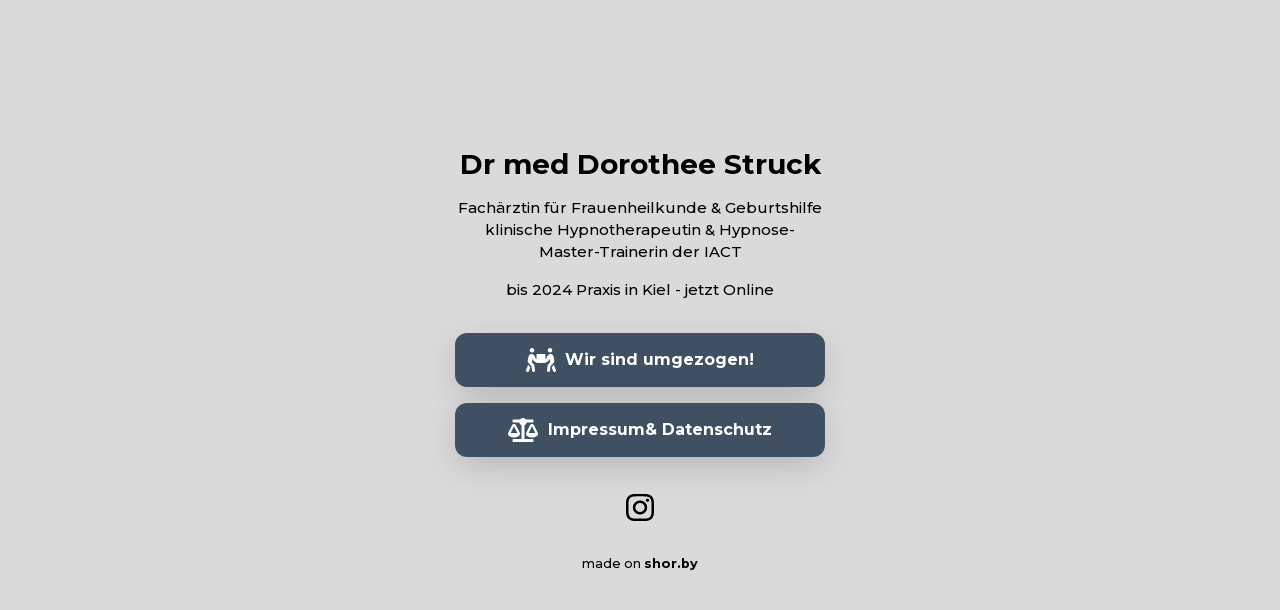

--- FILE ---
content_type: text/html; charset=utf-8
request_url: https://shor.by/FrauengesundheitKiel
body_size: 3482
content:
<!DOCTYPE html><html lang="en"><head><meta charSet="utf-8"/><meta name="viewport" content="user-scalable=no,width=device-width,initial-scale=1"/><title>Dr med Dorothee Struck</title><link rel="shortcut icon" href="/favicon.ico?1" type="image/x-icon"/><link rel="apple-touch-icon" href="/touch-icons/apple-touch-icon.png"/><link rel="apple-touch-icon" sizes="57x57" href="/touch-icons/apple-touch-icon-57x57.png"/><link rel="apple-touch-icon" sizes="72x72" href="/touch-icons/apple-touch-icon-72x72.png"/><link rel="apple-touch-icon" sizes="76x76" href="/touch-icons/apple-touch-icon-76x76.png"/><link rel="apple-touch-icon" sizes="114x114" href="/touch-icons/apple-touch-icon-114x114.png"/><link rel="apple-touch-icon" sizes="120x120" href="/touch-icons/apple-touch-icon-120x120.png"/><link rel="apple-touch-icon" sizes="144x144" href="/touch-icons/apple-touch-icon-144x144.png"/><link rel="apple-touch-icon" sizes="152x152" href="/touch-icons/apple-touch-icon-152x152.png"/><link rel="apple-touch-icon" sizes="180x180" href="/touch-icons/apple-touch-icon-180x180.png"/><link href="/css/main.css" rel="stylesheet"/><link href="/css/shorby-page.css?dc02a642" rel="stylesheet"/><meta property="og:type" content="article"/><meta property="og:image" content="https://cdn.filestackcontent.com/gRJtReJtQvaEYaIponfR"/><meta property="og:title" content="Dr med Dorothee Struck"/><script>(function(w,d,s,l,i){w[l]=w[l]||[];w[l].push({'gtm.start':
          new Date().getTime(),event:'gtm.js'});var f=d.getElementsByTagName(s)[0],
          j=d.createElement(s),dl=l!='dataLayer'?'&l='+l:'';j.async=true;j.src=
          'https://www.googletagmanager.com/gtm.js?id='+i+dl;f.parentNode.insertBefore(j,f);
          })(window,document,'script','dataLayer','GTM-WCJDT87');</script><script async="" src="https://www.googletagmanager.com/gtag/js?id=UA-118079587-2"></script><script>
            window.dataLayer = window.dataLayer || [];
            function gtag(){dataLayer.push(arguments);}
            gtag('js', new Date());
            gtag('config', 'UA-118091080-2');
            gtag('set', {'user_id': '7487'});
            gtag('config', 'ga_id', {
              'page_path': 'https://shor.by/FrauengesundheitKiel',
              'page_location': 'https://shor.by'
            });</script></head><body class="theme-custom custom-theme"><noscript><iframe src="https://www.googletagmanager.com/ns.html?id=GTM-WCJDT87" height="0" width="0" style="display:none;visibility:hidden"></iframe></noscript><style type="text/css">
.theme-custom{
background: #DADADA;
background-size: cover;
background-position: center 50%;
}



.theme-custom .smartpage-container,
.theme-custom .smartpage-container .bio-title,
.theme-custom .smartpage-container h1,
.theme-custom .smartpage-container h2,
.theme-custom .smartpage-container h3,
.theme-custom .smartpage-container h4{
color: #000000;
}

.theme-custom .smartpage-container .powered-by-shorby .shorby-logo:before {
border-color: #000000;
}

.theme-custom .smartpage-container .block-item.layout-button {
background: #3E5062;
color: #FFFFFF;
}

.theme-custom .smartpage-container .add-block-button,
.theme-custom .smartpage-container .avatar.empty,
.theme-custom .smartpage-container .avatar-editor .avatar-upload {
color: rgba(0,0,0,0.5);
border-color: rgba(0,0,0,0.5);
}


.theme-custom .smartpage-container .bio-title h1.empty span{
border-color: #000000;
}

.theme-custom .smartpage-container .service-button{
background: rgba(0,0,0,0.5);
color: #FFFFFF;
}</style><script src="/smartpage.js?ec02a642"></script><div class="container smartpage-container"><header><img src="https://cdn.filestackcontent.com/gRJtReJtQvaEYaIponfR" class="avatar" alt="" title="Dr med Dorothee Struck"/><div class="bio-title"><h1 align="center">Dr med Dorothee Struck</h1><div class="bio-description"><p>Fachärztin für Frauenheilkunde &amp; Geburtshilfe<br />klinische Hypnotherapeutin &amp; Hypnose-Master-Trainerin der IACT</p><p>bis 2024 Praxis in Kiel - jetzt Online </p></div></div></header><ul class="messengers blocks-num-0"></ul><ul class="rich-links"><li id="block0" class="links-block"><a href="/YiHL" title="Wir sind umgezogen! " class="block-item layout-button" style="background-image:"><div class="block-content"><svg aria-hidden="true" focusable="false" data-prefix="fas" data-icon="people-carry" class="svg-inline--fa fa-people-carry fa-w-20 fa-block-icon" role="img" xmlns="http://www.w3.org/2000/svg" viewBox="0 0 640 512"><path fill="currentColor" d="M128 96c26.5 0 48-21.5 48-48S154.5 0 128 0 80 21.5 80 48s21.5 48 48 48zm384 0c26.5 0 48-21.5 48-48S538.5 0 512 0s-48 21.5-48 48 21.5 48 48 48zm125.7 372.1l-44-110-41.1 46.4-2 18.2 27.7 69.2c5 12.5 17 20.1 29.7 20.1 4 0 8-.7 11.9-2.3 16.4-6.6 24.4-25.2 17.8-41.6zm-34.2-209.8L585 178.1c-4.6-20-18.6-36.8-37.5-44.9-18.5-8-39-6.7-56.1 3.3-22.7 13.4-39.7 34.5-48.1 59.4L432 229.8 416 240v-96c0-8.8-7.2-16-16-16H240c-8.8 0-16 7.2-16 16v96l-16.1-10.2-11.3-33.9c-8.3-25-25.4-46-48.1-59.4-17.2-10-37.6-11.3-56.1-3.3-18.9 8.1-32.9 24.9-37.5 44.9l-18.4 80.2c-4.6 20 .7 41.2 14.4 56.7l67.2 75.9 10.1 92.6C130 499.8 143.8 512 160 512c1.2 0 2.3-.1 3.5-.2 17.6-1.9 30.2-17.7 28.3-35.3l-10.1-92.8c-1.5-13-6.9-25.1-15.6-35l-43.3-49 17.6-70.3 6.8 20.4c4.1 12.5 11.9 23.4 24.5 32.6l51.1 32.5c4.6 2.9 12.1 4.6 17.2 5h160c5.1-.4 12.6-2.1 17.2-5l51.1-32.5c12.6-9.2 20.4-20 24.5-32.6l6.8-20.4 17.6 70.3-43.3 49c-8.7 9.9-14.1 22-15.6 35l-10.1 92.8c-1.9 17.6 10.8 33.4 28.3 35.3 1.2.1 2.3.2 3.5.2 16.1 0 30-12.1 31.8-28.5l10.1-92.6 67.2-75.9c13.6-15.5 19-36.7 14.4-56.7zM46.3 358.1l-44 110c-6.6 16.4 1.4 35 17.8 41.6 16.8 6.6 35.1-1.7 41.6-17.8l27.7-69.2-2-18.2-41.1-46.4z"></path></svg><span>Wir sind umgezogen! </span></div></a></li><li id="block1" class="links-block"><a href="/Cbqm" title="Impressum&amp; Datenschutz" class="block-item layout-button" style="background-image:"><div class="block-content"><svg aria-hidden="true" focusable="false" data-prefix="fas" data-icon="balance-scale" class="svg-inline--fa fa-balance-scale fa-w-20 fa-block-icon" role="img" xmlns="http://www.w3.org/2000/svg" viewBox="0 0 640 512"><path fill="currentColor" d="M256 336h-.02c0-16.18 1.34-8.73-85.05-181.51-17.65-35.29-68.19-35.36-85.87 0C-2.06 328.75.02 320.33.02 336H0c0 44.18 57.31 80 128 80s128-35.82 128-80zM128 176l72 144H56l72-144zm511.98 160c0-16.18 1.34-8.73-85.05-181.51-17.65-35.29-68.19-35.36-85.87 0-87.12 174.26-85.04 165.84-85.04 181.51H384c0 44.18 57.31 80 128 80s128-35.82 128-80h-.02zM440 320l72-144 72 144H440zm88 128H352V153.25c23.51-10.29 41.16-31.48 46.39-57.25H528c8.84 0 16-7.16 16-16V48c0-8.84-7.16-16-16-16H383.64C369.04 12.68 346.09 0 320 0s-49.04 12.68-63.64 32H112c-8.84 0-16 7.16-16 16v32c0 8.84 7.16 16 16 16h129.61c5.23 25.76 22.87 46.96 46.39 57.25V448H112c-8.84 0-16 7.16-16 16v32c0 8.84 7.16 16 16 16h416c8.84 0 16-7.16 16-16v-32c0-8.84-7.16-16-16-16z"></path></svg><span>Impressum&amp; Datenschutz</span></div></a></li></ul><ul class="social-links blocks-num-1"><li class="social-item"><a href="/uQ7J" title="Instagram"><svg aria-labelledby="svg-inline--fa-title-b0E9QcnlU5Bp" data-prefix="fab" data-icon="instagram" class="svg-inline--fa fa-instagram fa-w-14 fa-network" role="img" xmlns="http://www.w3.org/2000/svg" viewBox="0 0 448 512"><title id="svg-inline--fa-title-b0E9QcnlU5Bp">instagram</title><path fill="currentColor" d="M224.1 141c-63.6 0-114.9 51.3-114.9 114.9s51.3 114.9 114.9 114.9S339 319.5 339 255.9 287.7 141 224.1 141zm0 189.6c-41.1 0-74.7-33.5-74.7-74.7s33.5-74.7 74.7-74.7 74.7 33.5 74.7 74.7-33.6 74.7-74.7 74.7zm146.4-194.3c0 14.9-12 26.8-26.8 26.8-14.9 0-26.8-12-26.8-26.8s12-26.8 26.8-26.8 26.8 12 26.8 26.8zm76.1 27.2c-1.7-35.9-9.9-67.7-36.2-93.9-26.2-26.2-58-34.4-93.9-36.2-37-2.1-147.9-2.1-184.9 0-35.8 1.7-67.6 9.9-93.9 36.1s-34.4 58-36.2 93.9c-2.1 37-2.1 147.9 0 184.9 1.7 35.9 9.9 67.7 36.2 93.9s58 34.4 93.9 36.2c37 2.1 147.9 2.1 184.9 0 35.9-1.7 67.7-9.9 93.9-36.2 26.2-26.2 34.4-58 36.2-93.9 2.1-37 2.1-147.8 0-184.8zM398.8 388c-7.8 19.6-22.9 34.7-42.6 42.6-29.5 11.7-99.5 9-132.1 9s-102.7 2.6-132.1-9c-19.6-7.8-34.7-22.9-42.6-42.6-11.7-29.5-9-99.5-9-132.1s-2.6-102.7 9-132.1c7.8-19.6 22.9-34.7 42.6-42.6 29.5-11.7 99.5-9 132.1-9s102.7-2.6 132.1 9c19.6 7.8 34.7 22.9 42.6 42.6 11.7 29.5 9 99.5 9 132.1s2.7 102.7-9 132.1z"></path></svg></a></li></ul><div class="powered-by-shorby"><a href="https://shorby.com/?utm_source=shorby&amp;utm_medium=logo">made on <strong class="domain-logo">shor</strong></a></div></div></body></html>